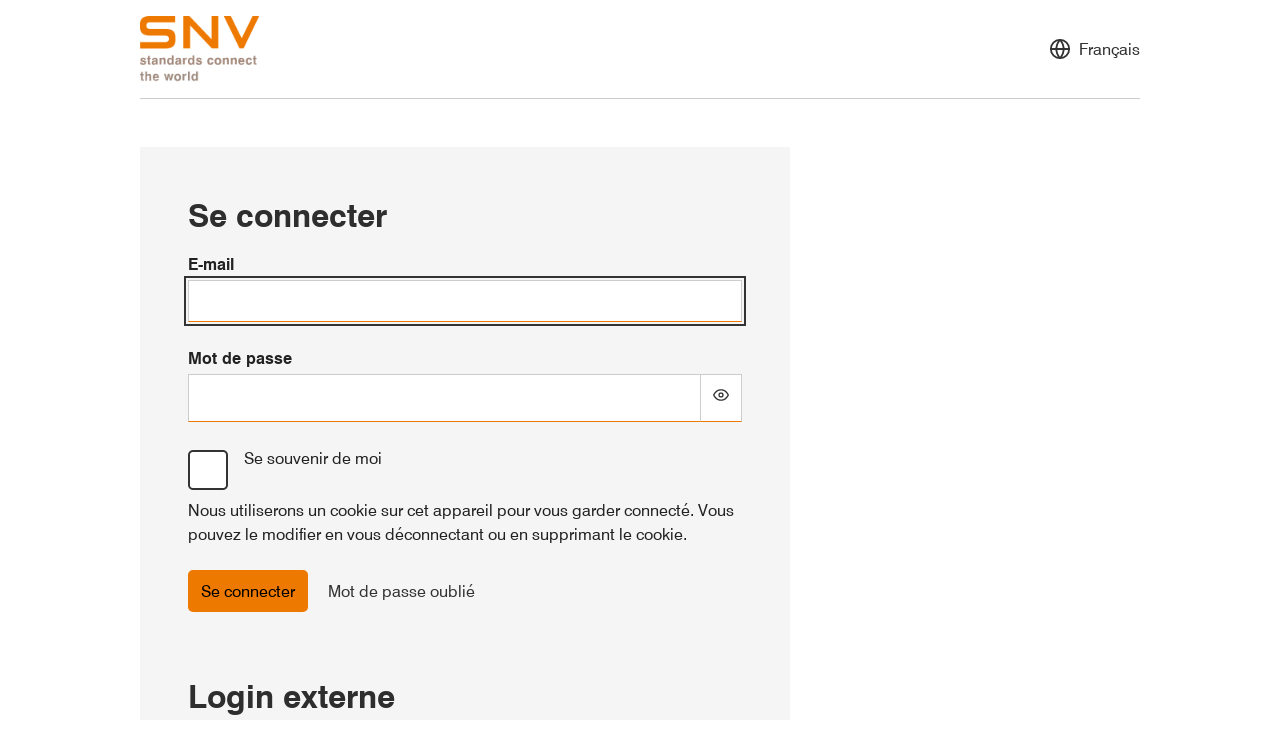

--- FILE ---
content_type: text/html; charset=utf-8
request_url: https://identity.snv.ch/Account/Login?ReturnUrl=%2Fconnect%2Fauthorize%2Fcallback%3Fclient_id%3Dsd_commerce%26redirect_uri%3Dhttps%253A%252F%252Fconnect.snv.ch%252Fsignin-oidc%26response_type%3Dcode%26scope%3Dopenid%2520profile%2520email%2520offline_access%26code_challenge%3D1jTyHTwopqQt9rsVTLlm2IcLgg88aQzMJZ7_O_NBVYA%26code_challenge_method%3DS256%26response_mode%3Dform_post%26nonce%3D638107806271786479.OWIwMmNlYzAtODBhYS00MmQyLWEwNmItYzM5ZWJhMWE0ZDdjOWI0MDlkMWItMzJkMy00Y2JiLWJiMDItMGRjN2I1MzE5ZTFi%26storeurl%3Dhttps%253A%252F%252Fconnect.snv.ch%26ui_locales%3Dfr%26state%3DCfDJ8BBE-OKQQPNIickN_IoD6tLyN4nANZWCWMucn4fIxvO7B5GhVtf_aogAj-Ww80KetYFxkRYgpQctyvqfd1L3FQjLfrxvxL8cabonoOy7S9-obWemiUe-8KLVYSkslW7FQE-QkQ0t5WXAQQyn9wJsMoJkfkncp3GOBxVYxWcOKg3OMTE0hjiSnTqplMcILcySLp2auhqLgXB7B0dUu9tej_1rLFKHl9rdaEdO-Xv3JpaJ0M_RDbwgt3HiGqT1QMbzUGrriXpnmloiR4LiuALKfM55s4MZCquUZqYeGkDz3buwWgtORZBBp2CIWM5GB2MBtIrHfgVN4mGkuOb-YRRkEMsLWkxYeI0xugq6U6Ev4_qbkzHk2MbJBO9gp8hum71m_AhBfkstZvc3OnbMxkx6MH5lTEA_IDEvf0e86p41r9F5ko6xT1AWaelfT4SzR9YuqbIeSs1h5FKJp0Ri5DKr1lzyHQWWL7zAKjgIBbjD8KYZwLniG3G2SUnwHuSmNZ3NwUFxEqqkZER1HMZ4rR1vnKVxoy2wHVSoja96zryJRTITDjI80T2tbTTBCgnFmrUNarMBvLbCzw4rub0ZKL4PV7U%26x-client-SKU%3DID_NET6_0%26x-client-ver%3D6.21.0.0
body_size: 5711
content:

<!DOCTYPE html>
<html lang="fr">

<head>
    <meta charset="utf-8" />
    <meta name="viewport" content="width=device-width">
        <title>Se connecter</title>
        <link rel="apple-touch-icon" sizes="180x180" href="/SNVtheme/images/apple-touch-icon.png?v=x8iOkat8C5VfwB-3ry4eECFr1aPRRZQAf1GQ2MczVJE">
        <link rel="icon" type="image/png" sizes="32x32" href="/SNVtheme/images/favicon-32x32.png?v=Zl_Ciy8imevy6zep-tASwaCSU1-bxM8RyD8pRqGYVrQ">
        <link rel="icon" type="image/png" sizes="16x16" href="/SNVtheme/images/favicon-16x16.png?v=6Ogi-E7IxZyIkGXTm8SCqT7JVX8W2UHZY7jGh_Gj-Z4">
    
    
        <link rel="stylesheet" href="/SNVtheme/css/style.min.css?v=Ebzu3AGQFQN0tV3HHlxyywWos5xqGofQqf9WTP5_PIk" />
    
    

</head>

<body class="">
    <a class="skip" href="#mainContent">Aller au contenu</a>
    <div class="pageWrapper">
        <header class="pageHeader">
            <div class="upper">
                <div class="wrapper">
                    <a class="logo" href="https://connect.snv.ch">
                        <img src="/SNVtheme/images/logo.png" alt="Association Suisse de Normalisation (SNV) logo">
                    </a>
                    <nav>

                            <div class="language">
                                <button class="expand _jsShowHide" aria-haspopup="true" aria-controls="languageMenu"
                                    aria-expanded="false">
                                    <span class="icon-container">
                                        <svg xmlns="http://www.w3.org/2000/svg" width="24" height="24" viewBox="0 0 24 24"
                                            fill="none" stroke="currentColor" stroke-width="2" stroke-linecap="round"
                                            stroke-linejoin="round" class="feather feather-globe"
                                            aria-describedby="icon-title" aria-hidden="true">
                                            <title id="icon-title">Select language</title>
                                            <circle cx="12" cy="12" r="10" />
                                            <line x1="2" y1="12" x2="22" y2="12" />
                                            <path
                                                d="M12 2a15.3 15.3 0 0 1 4 10 15.3 15.3 0 0 1-4 10 15.3 15.3 0 0 1-4-10 15.3 15.3 0 0 1 4-10z" />
                                        </svg>
                                    </span>
                                    <span class="button-text">
                                        Fran&#xE7;ais
                                    </span>
                                </button>
                                <ul id="languageMenu" class="_jsCloseOutside" hidden>
                                        <li >
                                            <a href="/Language/ChangeLanguage?culture=en&amp;returnUrl=%2FAccount%2FLogin%3FReturnUrl%3D%252Fconnect%252Fauthorize%252Fcallback%253Fclient_id%253Dsd_commerce%2526redirect_uri%253Dhttps%25253A%25252F%25252Fconnect.snv.ch%25252Fsignin-oidc%2526response_type%253Dcode%2526scope%253Dopenid%252520profile%252520email%252520offline_access%2526code_challenge%253D1jTyHTwopqQt9rsVTLlm2IcLgg88aQzMJZ7_O_NBVYA%2526code_challenge_method%253DS256%2526response_mode%253Dform_post%2526nonce%253D638107806271786479.OWIwMmNlYzAtODBhYS00MmQyLWEwNmItYzM5ZWJhMWE0ZDdjOWI0MDlkMWItMzJkMy00Y2JiLWJiMDItMGRjN2I1MzE5ZTFi%2526storeurl%253Dhttps%25253A%25252F%25252Fconnect.snv.ch%2526ui_locales%253Dfr%2526state%[base64]%2526x-client-SKU%253DID_NET6_0%2526x-client-ver%253D6.21.0.0">English</a>
                                        </li>
                                        <li class=selected>
                                            <a href="/Language/ChangeLanguage?culture=fr&amp;returnUrl=%2FAccount%2FLogin%3FReturnUrl%3D%252Fconnect%252Fauthorize%252Fcallback%253Fclient_id%253Dsd_commerce%2526redirect_uri%253Dhttps%25253A%25252F%25252Fconnect.snv.ch%25252Fsignin-oidc%2526response_type%253Dcode%2526scope%253Dopenid%252520profile%252520email%252520offline_access%2526code_challenge%253D1jTyHTwopqQt9rsVTLlm2IcLgg88aQzMJZ7_O_NBVYA%2526code_challenge_method%253DS256%2526response_mode%253Dform_post%2526nonce%253D638107806271786479.OWIwMmNlYzAtODBhYS00MmQyLWEwNmItYzM5ZWJhMWE0ZDdjOWI0MDlkMWItMzJkMy00Y2JiLWJiMDItMGRjN2I1MzE5ZTFi%2526storeurl%253Dhttps%25253A%25252F%25252Fconnect.snv.ch%2526ui_locales%253Dfr%2526state%[base64]%2526x-client-SKU%253DID_NET6_0%2526x-client-ver%253D6.21.0.0">Fran&#xE7;ais</a>
                                        </li>
                                        <li >
                                            <a href="/Language/ChangeLanguage?culture=de&amp;returnUrl=%2FAccount%2FLogin%3FReturnUrl%3D%252Fconnect%252Fauthorize%252Fcallback%253Fclient_id%253Dsd_commerce%2526redirect_uri%253Dhttps%25253A%25252F%25252Fconnect.snv.ch%25252Fsignin-oidc%2526response_type%253Dcode%2526scope%253Dopenid%252520profile%252520email%252520offline_access%2526code_challenge%253D1jTyHTwopqQt9rsVTLlm2IcLgg88aQzMJZ7_O_NBVYA%2526code_challenge_method%253DS256%2526response_mode%253Dform_post%2526nonce%253D638107806271786479.OWIwMmNlYzAtODBhYS00MmQyLWEwNmItYzM5ZWJhMWE0ZDdjOWI0MDlkMWItMzJkMy00Y2JiLWJiMDItMGRjN2I1MzE5ZTFi%2526storeurl%253Dhttps%25253A%25252F%25252Fconnect.snv.ch%2526ui_locales%253Dfr%2526state%[base64]%2526x-client-SKU%253DID_NET6_0%2526x-client-ver%253D6.21.0.0">Deutsch</a>
                                        </li>
                                        <li >
                                            <a href="/Language/ChangeLanguage?culture=it&amp;returnUrl=%2FAccount%2FLogin%3FReturnUrl%3D%252Fconnect%252Fauthorize%252Fcallback%253Fclient_id%253Dsd_commerce%2526redirect_uri%253Dhttps%25253A%25252F%25252Fconnect.snv.ch%25252Fsignin-oidc%2526response_type%253Dcode%2526scope%253Dopenid%252520profile%252520email%252520offline_access%2526code_challenge%253D1jTyHTwopqQt9rsVTLlm2IcLgg88aQzMJZ7_O_NBVYA%2526code_challenge_method%253DS256%2526response_mode%253Dform_post%2526nonce%253D638107806271786479.OWIwMmNlYzAtODBhYS00MmQyLWEwNmItYzM5ZWJhMWE0ZDdjOWI0MDlkMWItMzJkMy00Y2JiLWJiMDItMGRjN2I1MzE5ZTFi%2526storeurl%253Dhttps%25253A%25252F%25252Fconnect.snv.ch%2526ui_locales%253Dfr%2526state%[base64]%2526x-client-SKU%253DID_NET6_0%2526x-client-ver%253D6.21.0.0">Italiano</a>
                                        </li>
                                </ul>
                            </div>

                    </nav>
                </div>
            </div>
            <div class="lower">
                <div class="wrapper"></div>
            </div>
        </header>
        <main id="mainContent" tabindex="-1">
            <div class="wrapper">
                


    <h1 class="visually-hidden">Se connecter</h1>

    <div class="formContainer">
            <section class="area">
                <h2 class="areaHeading">Se connecter</h2>


                <form action="" method="post">
                    <input type="hidden" id="ReturnUrl" name="ReturnUrl" value="/connect/authorize/callback?client_id=sd_commerce&amp;redirect_uri=https%3A%2F%2Fconnect.snv.ch%2Fsignin-oidc&amp;response_type=code&amp;scope=openid%20profile%20email%20offline_access&amp;code_challenge=1jTyHTwopqQt9rsVTLlm2IcLgg88aQzMJZ7_O_NBVYA&amp;code_challenge_method=S256&amp;response_mode=form_post&amp;nonce=638107806271786479.OWIwMmNlYzAtODBhYS00MmQyLWEwNmItYzM5ZWJhMWE0ZDdjOWI0MDlkMWItMzJkMy00Y2JiLWJiMDItMGRjN2I1MzE5ZTFi&amp;storeurl=https%3A%2F%2Fconnect.snv.ch&amp;ui_locales=fr&amp;state=[base64]&amp;x-client-SKU=ID_NET6_0&amp;x-client-ver=6.21.0.0" />
                    <input type="hidden" id="RedirectUrl" name="RedirectUrl" value="https://connect.snv.ch/signin-oidc" />
                    <input type="hidden" id="CustomerId" name="CustomerId" value="" />
                    <input type="hidden" id="RegisterUrl" name="RegisterUrl" value="https://connect.snv.ch/register?redirecturl=https://connect.snv.ch/signin-oidc&amp;customerid=" />
                    <input type="hidden" id="ResendActivationLinkUrl" name="ResendActivationLinkUrl" value="https://connect.snv.ch/customer/resendactivationlink" />
                    <input type="hidden" id="ClientId" name="ClientId" value="sd_commerce" />
                    <input type="hidden" id="OriginalFullReturnUrl" name="OriginalFullReturnUrl" value="" />
                    <input type="hidden" data-val="true" data-val-required="The HideRegister field is required." id="HideRegister" name="HideRegister" value="False" />
                    <div class="item">
                        <label for="UserName">E-mail</label>
                        <input autocomplete="email" autofocus aria-describedby="UserNameError" type="text" data-val="true" data-val-length="Le champ E-mail ne peut contenir plus de &#x27;256&#x27; caract&#xE8;res." data-val-length-max="256" data-val-required="Le champ E-mail est obligatoire." id="UserName" maxlength="256" name="UserName" value="">
                        <span id="UserNameError" class="errorMessage field-validation-valid" role="alert" data-valmsg-for="UserName" data-valmsg-replace="true"></span>
                    </div>
                    
<div class="item">
    <label for="Password">Mot de passe</label>
    <div class="passwordEntry inputWithFunction">
        <input aria-describedby="Error" aria-required="true" type="password" data-val="true" data-val-required="Le champ Mot de passe est obligatoire." id="Password" name="Password">
        <button type="button" class="_jsShowPassword hide sd-focus-visible" title="Afficher le mot de passe"
            data-hide-password-title="Cacher le mot de passe"
            data-show-password-title="Afficher le mot de passe">
            <span class="icon-container">
                <svg xmlns="http://www.w3.org/2000/svg" aria-hidden="true" aria-describedby="hide-password-icon-title"
                    width="24" height="24" viewBox="0 0 24 24" fill="none" stroke="currentColor" stroke-width="2"
                    stroke-linecap="round" stroke-linejoin="round" class="feather feather-eye-off hide-password-icon">
                    <title id="hide-password-icon-title">Cacher le mot de passe</title>
                    <path
                        d="M17.94 17.94A10.07 10.07 0 0 1 12 20c-7 0-11-8-11-8a18.45 18.45 0 0 1 5.06-5.94M9.9 4.24A9.12 9.12 0 0 1 12 4c7 0 11 8 11 8a18.5 18.5 0 0 1-2.16 3.19m-6.72-1.07a3 3 0 1 1-4.24-4.24" />
                    <line x1="1" y1="1" x2="23" y2="23" />
                </svg>
                <svg xmlns="http://www.w3.org/2000/svg" aria-hidden="true" aria-describedby="show-password-icon-title"
                    width="24" height="24" viewBox="0 0 24 24" fill="none" stroke="currentColor" stroke-width="2"
                    stroke-linecap="round" stroke-linejoin="round" class="feather feather-eye show-password-icon">
                    <title id="show-password-icon-title">Afficher le mot de passe</title>
                    <path d="M1 12s4-8 11-8 11 8 11 8-4 8-11 8-11-8-11-8z" />
                    <circle cx="12" cy="12" r="3" />
                </svg>
            </span>
        </button>
    </div>
    <span id="Error" class="errorMessage field-validation-valid" role="alert" data-valmsg-for="Password" data-valmsg-replace="true"></span>

</div>


                        <div class="item termsAndConditions">
                            <label class="checkBig">
                                <input data-auto="username" type="checkbox" data-val="true" data-val-required="The RememberLogin field is required." id="RememberLogin" name="RememberLogin" value="true">
                                <span class="box"></span>
                                <span class="text">Se souvenir de moi</span>
                            </label>
                            <div class="subBox info"><p>Nous utiliserons un cookie sur cet appareil pour vous garder connect&#xE9;. Vous pouvez le modifier en vous d&#xE9;connectant ou en supprimant le cookie.</p></div>
                        </div>
                    <div class="endActions">
                        <button data-auto="sign-in-store" class="heavy" name="button" value="login" formaction="/account/Login">Se connecter</button>
                        <button data-auto="forgot-password" class="cancel" formaction="/account/ForgotPassword">Mot de passe oubli&#xE9;</button>
                    </div>
                <input name="__RequestVerificationToken" type="hidden" value="CfDJ8DDQa03SMptEtRcwQiuy2oinFwIIJUl7KP1RoWHTmMcxLAkvLN3jEC_gXucfvNVS84WBf2fNxVfOHe0WOJhfYu9NGIB9pG-rzaKhoaD7hDCMXKaMPWS9t1GxZjh9NHCZ7IwIRBQanaSOV1qY3spsFis" /><input name="RememberLogin" type="hidden" value="false"></form>
            </section>
            <section class="area">

                    <h2 class="areaHeading">Login externe</h2>


                <ul class="external-providers">
                            <li>
                                <a data-auto="external-login" class="button" href="/External/Challenge?provider=default.ExternalClientsAzureAd&amp;returnUrl=%2Fconnect%2Fauthorize%2Fcallback%3Fclient_id%3Dsd_commerce%26redirect_uri%3Dhttps%253A%252F%252Fconnect.snv.ch%252Fsignin-oidc%26response_type%3Dcode%26scope%3Dopenid%2520profile%2520email%2520offline_access%26code_challenge%3D1jTyHTwopqQt9rsVTLlm2IcLgg88aQzMJZ7_O_NBVYA%26code_challenge_method%3DS256%26response_mode%3Dform_post%26nonce%3D638107806271786479.OWIwMmNlYzAtODBhYS00MmQyLWEwNmItYzM5ZWJhMWE0ZDdjOWI0MDlkMWItMzJkMy00Y2JiLWJiMDItMGRjN2I1MzE5ZTFi%26storeurl%3Dhttps%253A%252F%252Fconnect.snv.ch%26ui_locales%3Dfr%26state%[base64]%26x-client-SKU%3DID_NET6_0%26x-client-ver%3D6.21.0.0">
                                      Microsoft Office 365
                                </a>
                            </li>
                </ul>


            </section>

            <section class="area">
                <h2 class="areaHeading">Nouveau client</h2>

                <div class="buttons">
                    <button data-auto="register-new-user" type="button" class="button-1 register-button" id="register-new-user-button" data-url="https://connect.snv.ch/register?redirecturl=https://connect.snv.ch/signin-oidc&amp;customerid=">S&#x27;enregistrer</button>
                    <button data-auto="resend-activation-link" type="button" class="button-1 register-button" id="resend-activation-link-button" data-url="https://connect.snv.ch/customer/resendactivationlink">Renvoyer le lien d&#x27;activation</button>
                </div>
            </section>
    </div>



            </div>
        </main>

        



<footer class="pageFooter">
    <div class="wrapper">
        <div class="area one"></div>
        <div class="area two"></div>
        <div class="area three">
            <ul class="companies">
                <li class="vcard">
                    <a href="https://connect.snv.ch">
                        <img src="/SNVtheme/images/logo.png" alt="Association Suisse de Normalisation (SNV) logo">
                    </a>
                </li>
            </ul>
        </div>
        <div class="bottom">
            <div class="copyright">
                <span>© Droits d&#x27;auteur 2026 Association Suisse de Normalisation (SNV)</span>
            </div>
        </div>
    </div>
</footer>

    </div>

    <script src="/Basetheme/js/libs/jquery/3.3.1/jquery.min.js"></script>
    <script src="/Basetheme/js/libs/jquery-validate/1.17.0/jquery.validate.min.js"></script>
    <script src="/Basetheme/js/libs/jquery-validation-unobtrusive/3.2.11/jquery.validate.unobtrusive.min.js"></script>
    <script src="/Basetheme/js/global-functions.js"></script>
    
    <script src="/Basetheme/js/show-password.js?v=v0O6gwVpi75jEHmNjSbjFjV2u8rITsJeX7M6-q3nYMA"></script>
    <script src="/Basetheme/js/register-new-user-button.js"></script>
    <script src="/Basetheme/js/resend-activation-link-button.js"></script>
    
</body>

</html>


--- FILE ---
content_type: text/css
request_url: https://identity.snv.ch/SNVtheme/css/style.min.css?v=Ebzu3AGQFQN0tV3HHlxyywWos5xqGofQqf9WTP5_PIk
body_size: 5769
content:
@font-face{font-family:Swiss721;font-style:normal;font-weight:400;src:url('../fonts/1121323/debae208-0c7b-4232-ba62-313e2d9d14c7.eot?#iefix');src:url('../fonts/1121323/debae208-0c7b-4232-ba62-313e2d9d14c7.eot?#iefix') format('eot'),url('../fonts/1121323/c01ba868-3eaf-4bf4-b173-216c1156d174.woff2') format('woff2'),url('../fonts/1121323/19c307d6-6fd8-47d3-a56d-fa998322491a.woff') format('woff'),url('../fonts/1121323/61571c7a-d78e-4d50-822d-194e2b92a1f1.ttf') format('truetype')}@font-face{font-family:Swiss721;font-style:normal;font-weight:700;src:url('../fonts/1121327/5b9ccca5-47aa-44da-9a69-75a9c5b8f314.eot?#iefix');src:url('../fonts/1121327/5b9ccca5-47aa-44da-9a69-75a9c5b8f314.eot?#iefix') format('eot'),url('../fonts/1121327/b30d2835-5b41-443d-bb15-9fe76345d117.woff2') format('woff2'),url('../fonts/1121327/6f8c05f7-2d01-4282-ba89-505635df2953.woff') format('woff'),url('../fonts/1121327/3fa115a3-0515-4bbd-94cc-555dc6341889.ttf') format('truetype')}.focus{outline:.125rem solid #333;outline-offset:0.125rem}.hover{background-color:#ffead5}.focusDark{outline:2px solid white}.hoverDark{background-color:#ff880e}.invisible{position:absolute;left:-10000px}.button.heavy,.heavy{border-color:transparent;background-color:#ee7900;color:#000}.button.heavy:focus,.heavy:focus{border-color:#fff}.button.heavy:hover,.heavy:hover{background-color:#ff880e}.heading3{font-size:1.125rem;font-weight:600;margin-bottom:.5rem}@media (min-width:701px){.heading3{font-size:1.375rem;line-height:1.4}}.bulletList{list-style:disc;margin:0 0 1.5rem 1.5rem}.backLink{text-decoration:none;display:inline-block;position:relative;padding-left:1.5rem}.backLink:before{content:'';background-repeat:no-repeat;background-position:center;display:inline-block;vertical-align:middle;width:16px;height:16px;line-height:1;position:relative;top:-.1em;margin-right:.5rem}.backLink.arrow_tail_icon:before{background-image:url('../images/icon_arrow_tail.svg')}.backLink.check_icon:before{background-image:url('../images/icon_check.svg')}.backLink.edit_icon:before{background-image:url('../images/icon_edit.svg')}.backLink.warning_icon:before{background-image:url('../images/icon_!.svg')}.backLink:before{position:absolute;left:0;top:.2em}.backLink:before{background-image:url('../images/icon_arrow_tail.svg')}.backLink:before{transform:rotate(180deg)}.noBox{padding:0;border:none;border-radius:0}.noBox:not(:hover){background-color:transparent}.noText{overflow:hidden;white-space:nowrap;text-indent:100%}.fixedIcon{display:inline-block;position:relative;padding-left:1.5rem}.fixedIcon:before{position:absolute;left:0;top:.2em}.inputWithFunction{display:flex}.inputWithFunction button{width:42px;border-radius:0;border-color:#ccc #ccc #333;border-left:none}.iconSpace{content:'';background-repeat:no-repeat;background-position:center;display:inline-block;vertical-align:middle;width:16px;height:16px;line-height:1;position:relative;top:-.1em}.icon{text-decoration:none}.icon:before{content:'';background-repeat:no-repeat;background-position:center;display:inline-block;vertical-align:middle;width:16px;height:16px;line-height:1;position:relative;top:-.1em;margin-right:.5rem}.icon.arrow_tail_icon:before{background-image:url('../images/icon_arrow_tail.svg')}.icon.check_icon:before{background-image:url('../images/icon_check.svg')}.icon.edit_icon:before{background-image:url('../images/icon_edit.svg')}.icon.warning_icon:before{background-image:url('../images/icon_!.svg')}.iconAfter{text-decoration:none}.iconAfter:after{content:'';background-repeat:no-repeat;background-position:center;display:inline-block;vertical-align:middle;width:16px;height:16px;line-height:1;position:relative;top:-.1em;margin-left:.5rem}.iconAfter.arrow_tail_icon:after{background-image:url('../images/icon_arrow_tail.svg')}.iconAfter.info_icon:after{background-image:url('../images/icon_i_circle.svg')}.textLink{text-decoration:none;position:relative;color:#333}.textLink:after{content:'';position:absolute;bottom:-2px;left:0;height:1px;width:100%;background-color:#ee7900}.textLink:hover:after{background-color:#ffead5;height:3px}html{font-family:Swiss721,arial,'Helvetica Neue',helvetica,sans-serif;font-size:1em;line-height:1.5;color:#222}h1,h2,h3,h4,h5,h6{margin:0;color:#2e2e2e}h1{font-size:1.625rem;line-height:1.3;margin-bottom:2rem;font-weight:600}@media (min-width:701px){h1{font-size:3.125rem;line-height:1.2}}h2{font-size:1.375rem;line-height:1.4;margin-bottom:1rem;font-weight:600}@media (min-width:701px){h2{font-size:2rem;line-height:1.3}}h3{font-size:1.125rem;font-weight:600;margin-bottom:.5rem}@media (min-width:701px){h3{font-size:1.375rem;line-height:1.4}}h4,h5,h6{font-size:1em}h3,h4,h5,h6,p{max-width:650px}p{margin:0 0 1.5rem 0}.formContainer{background:#f5f5f5;max-width:650px;padding:3rem}.formContainer .area:not(:last-of-type){margin-bottom:3rem}.formContainer .item{margin-bottom:1.5rem}.formContainer .item label[for]{display:block;font-size:1rem;font-weight:700;margin-bottom:.25rem}.formContainer .item input:not([type=radio]):not([type=checkbox]):not(.custom),.formContainer .item textarea{width:100%}.custom-checkbox-wrapper{position:relative;display:inline-flex!important;align-items:center}.custom-checkbox-input{opacity:0;z-index:-1;width:2rem;min-width:2rem;height:2rem;position:relative;top:0;left:-.0625rem;margin:0 .5rem 0 0}.custom-checkbox-input:checked~.custom-checkbox .icon-container{opacity:1}.custom-checkbox-input:focus~.custom-checkbox{text-decoration:none;outline-style:solid;outline-width:2px;outline-offset:2px;background-color:#ffead5;outline-color:#333;background:0 0}.custom-checkbox{display:inline-block;position:absolute;top:50%;transform:translateY(-50%);left:.125rem;width:1.625rem;height:1.625rem;border:2px solid #333;border-radius:4px}.custom-checkbox .icon-container{transition:opacity .3s;opacity:0;width:1.25rem;height:1.25rem;margin:.0625rem 0 0 .0625rem}.focusDark,.focusInvert,.focusNormal,.hoverDark,.hoverDarkFat,.hoverFat,.hoverNormal{text-decoration:none}.focusDark,.focusInvert,.focusNormal{outline-style:solid;outline-width:2px;outline-offset:2px}.focusNormal,.hoverFat,.hoverNormal{background-color:#ffead5}.focusNormal{outline-color:#333}.hoverFat{outline:5px solid #ffead5}.focusDark,.hoverDark,.hoverDarkFat{background-color:#ff880e}.focusDark{outline-color:#ff880e}.hoverDarkFat{outline:5px solid #ff880e}.focusInvert{outline-color:#fff}.pageIntro{margin-bottom:2rem}.pageIntro.separated{border-bottom:1px solid #ccc;padding-bottom:2rem}@media (max-width:700px){.pageIntro.separated{padding-bottom:.5rem}}.pageIntro .logoBox{max-width:650px}.pageIntro .logoBox img{display:block;max-width:140px;max-height:70px}@media (min-width:701px){.pageIntro .logoBox{position:relative;padding-right:180px}.pageIntro .logoBox img{position:absolute;right:0;top:0}}@media (max-width:700px){.pageIntro .logoBox img{margin-bottom:1.5rem}}.pageFooter{border-top:1px solid #ccc;padding:1.5rem 0;text-align:right}.pageFooter .vcard a{display:inline-block;text-decoration:none;color:inherit}.sbb .pageFooter .vcard a:after{content:'Platform by SNV';display:block;font-size:.875rem;font-weight:700;text-align:left;line-height:1}.pageFooter .vcard img{margin-bottom:-3px;height:54px}.sbb .pageFooter .vcard img{height:auto;width:9.125rem;margin-bottom:-.125rem}@media (min-width:701px){.sbb .pageFooter .vcard img{width:11.6875rem;margin-bottom:.0625rem}}.pageFooter .bottom{margin-top:1.5rem;border-top:1px solid #ccc}.pageFooter .copyright span{font-size:.625rem;color:#949494}.pageHeader{border-bottom:1px solid #ccc;padding:.5rem 0;margin-bottom:3rem;position:relative;z-index:1000}@media (max-width:700px){.pageHeader{margin-bottom:1.5rem}}.pageHeader .wrapper{display:flex;justify-content:space-between;align-items:center}.pageHeader .logo{padding:.5rem;margin-left:-.5rem;text-decoration:none;color:inherit}.pageHeader .logo img{display:block;max-width:none;width:120px}.sbb .pageHeader .logo img{width:9.125rem;margin-bottom:.25rem}@media (min-width:701px){.sbb .pageHeader .logo img{width:11.6875rem;margin-bottom:.5rem}}.sbb .pageHeader .logo:after{content:'Platform by SNV';display:block;font-size:.875rem;font-weight:700;text-align:left;line-height:1}@media (min-width:701px){.pageHeader .language{margin-right:-.75rem}}.pageHeader .language .expand{border:none;border-radius:0;display:flex}.pageHeader .language .expand .button-text{margin-left:.5rem}.pageHeader .language .expand .icon-container{width:1.375rem;height:1.375rem}@media (max-width:700px){.pageHeader .language .expand{padding:0}.pageHeader .language .expand .button-text{display:none}}.pageHeader .language ul{position:absolute;right:0;background:#fff;padding:1rem;box-shadow:0 5px 20px rgba(0,0,0,.25);min-width:200px}.pageHeader .language ul li:not(:last-child){margin-bottom:.5rem}.pageHeader .language ul a{display:block;padding:.5rem;white-space:nowrap;text-decoration:none}.pageHeader .language ul .selected a{background:#333;color:#fff}*{box-sizing:border-box}body{margin:0}ul{list-style:none;padding:0;margin:0}dl{margin:0}dl dt{font-weight:700}dl dd{margin:0}a{color:#23558b}a:focus{outline:.125rem solid #333;outline-offset:0.125rem}a:hover{background-color:#ffead5}a[href^=tel]{text-decoration:none;white-space:nowrap}a.button{display:inline-block;text-decoration:none}img{max-width:100%}figure{margin:0}figure img{display:block}.button,button,input:not([type=radio]):not([type=checkbox]),select,textarea{font-family:inherit;font-size:inherit;line-height:inherit;background-color:#fff;border:1px solid #ccc;margin:0;max-width:100%}.button,button,input:not([type=radio]):not([type=checkbox]),textarea{padding:.5rem .75rem}input:not([type=radio]):not([type=checkbox]),textarea{border-bottom-color:#333;border-radius:0}.button,button{color:#333;border-color:#333;border-radius:5px;white-space:nowrap}button,input[type=checkbox],input[type=radio],select{cursor:pointer}input[type=search]{-webkit-appearance:none}input[type=search]::-webkit-search-cancel-button,input[type=search]::-webkit-search-decoration{display:none}select{height:42px}button:focus,input:not([whatever]):focus,select:focus,textarea:focus{outline:.125rem solid #333;outline-offset:0.125rem}button:hover,input:not([whatever]):hover,select:hover,textarea:hover{background-color:#ffead5}[disabled],[readonly]{cursor:not-allowed}[disabled]{opacity:.5}input:not([type=radio]):not([type=checkbox])[readonly],textarea[readonly]{border-color:#ccc;background:#ddd}[tabindex='-1']{outline:0}html body .skip{position:absolute;left:-10000px;z-index:11000;font-size:1.375rem;padding:.5rem 1rem;margin:1rem;background-color:#ffead5;box-shadow:0 0 20px rgba(0,0,0,.2);text-decoration:none}html body .skip:focus{left:0}main{display:block;margin-bottom:3rem}.pageWrapper{box-sizing:content-box;padding:0 5%;margin:0 auto;max-width:1000px}.row{margin-bottom:3rem}.tick{display:inline-block;margin-bottom:0}.tick,.tick *{cursor:pointer}.tick input{margin-right:.5rem}.tick input:focus~.text,.tick:hover{background-color:#ffead5}.tick input:checked~.text{font-weight:700}.checkSwitch{display:flex;margin-bottom:0}.checkSwitch,.checkSwitch *{cursor:pointer}.checkSwitch input{position:absolute;opacity:0}.checkSwitch .switch{min-width:2.75rem;height:1.5rem;border:1px solid #aaa;background:#fff;border-radius:100px;margin-right:1rem;position:relative}.checkSwitch .switch:after{content:"";position:absolute;left:0;top:0;bottom:0;margin:auto .25rem;border-radius:100px;background:#666;width:1rem;height:1rem}.checkSwitch input:checked~.switch{border-color:transparent;background-color:#333}.checkSwitch input:checked~.switch:after{background-color:#fff;left:auto;right:0}.checkSwitch input:focus~.switch{border:2px solid rgba(255,255,255,.5);box-shadow:0 0 2px 2px #333}.checkSwitch:hover{background-color:#ffead5}.checkSwitch.disabled{opacity:.5}.checkSwitch.disabled,.checkSwitch.disabled *{cursor:not-allowed}.checkBig{display:flex;margin-bottom:0}.checkBig,.checkBig *{cursor:pointer}.checkBig input{position:absolute;opacity:0}.checkBig .box{margin:.25rem 1rem 0 0;background:#fff;border:2px solid #333;border-radius:5px;min-width:2.5rem;height:2.5rem;text-align:center;text-decoration:none}.checkBig .box:before{content:'';background-repeat:no-repeat;background-position:center;display:inline-block;vertical-align:middle;width:16px;height:16px;line-height:1;position:relative;top:-.1em;margin-right:.5rem}.checkBig .box.arrow_tail_icon:before{background-image:url('../images/icon_arrow_tail.svg')}.checkBig .box.check_icon:before{background-image:url('../images/icon_check.svg')}.checkBig .box.edit_icon:before{background-image:url('../images/icon_edit.svg')}.checkBig .box.warning_icon:before{background-image:url('../images/icon_!.svg')}.checkBig .box:before{background-image:url('../images/icon_check.svg')}.checkBig .box,.checkBig .box:before{transition:all .3s}.checkBig .box:before{margin:.5rem 0 0 0;width:1.5rem;height:1.5rem}.checkBig input:not(:checked)~.box:before{top:-2rem;transform:scale(2);opacity:0}.checkBig input:focus:not(:active)~.box{box-shadow:0 0 10px #333}.checkBig:hover{background-color:#ffead5}.checkBig.disabled{opacity:.5}.checkBig.disabled,.checkBig.disabled *{cursor:not-allowed}@media (min-width:701px){.hasTooltip{position:relative}}.hasTooltip .tooltipText{transition:opacity .3s;opacity:0;width:0;height:0;overflow:hidden}.hasTooltip:focus{outline:.125rem solid #333;outline-offset:0.125rem}.hasTooltip:focus .tooltipText,.hasTooltip:hover .tooltipText{width:unset;height:unset;opacity:1;position:absolute;top:0;left:3rem;background:#fff;width:90vw;max-width:20rem;padding:1rem;outline:.125rem solid #333;outline-offset:0.125rem;outline-color:#666;outline-offset:-2px}@media (max-width:700px){.hasTooltip:focus .tooltipText,.hasTooltip:hover .tooltipText{left:50vw;transform:translateX(-50%);top:3rem}}.hasTooltip:hover .tooltipText{outline-width:1px;outline-offset:-1px}.endActions{margin-top:3rem}.endActions button{margin-bottom:1rem}.endActions button:not(:last-child){margin-right:1rem}.endActions button:first-child{border-color:transparent;background-color:#ee7900;color:#000}.endActions button:first-child:focus{border-color:#fff}.endActions button:first-child:hover{background-color:#ff880e}.endActions button:not(:first-child){padding:0;border:none;border-radius:0}.endActions button:not(:first-child):not(:hover){background-color:transparent}.localMessage{padding:1.5rem;margin:1rem 0;background:#ffdec0;max-width:650px}.localMessage h2,.localMessage h3,.localMessage p{margin-bottom:1rem}.localMessage h2{font-size:1.125rem;font-weight:600;margin-bottom:.5rem}@media (min-width:701px){.localMessage h2{font-size:1.375rem;line-height:1.4}}.localMessage.error{background:#c00}.localMessage.error *{color:#fff}.localMessage.error a:focus,.localMessage.error button:focus{outline:2px solid white;text-decoration:none;outline-style:solid;outline-width:2px;outline-offset:2px;background-color:#ff880e;outline-color:#ff880e}.localMessage.error a:hover,.localMessage.error button:hover{text-decoration:none;background-color:#ff880e}.localMessage .endActions{margin-top:1.5rem}input:not([whatever])[aria-invalid=true]{border:2px solid #c00}.errorMessage{background:#c00;color:#fff;display:inline-block;margin:0;padding:.25rem .5rem}.errorMessage.field-validation-valid{display:none}.errorSummary{margin:2rem 0}.errorSummary h2,.errorSummary h3,.errorSummary h4{font-size:1.125rem;line-height:1.5;margin-bottom:1rem}.errorSummary li{margin-bottom:1rem;color:#c00;text-decoration:none}.errorSummary li:before{content:'';background-repeat:no-repeat;background-position:center;display:inline-block;vertical-align:middle;width:16px;height:16px;line-height:1;position:relative;top:-.1em;margin-right:.5rem}.errorSummary li.arrow_tail_icon:before{background-image:url('../images/icon_arrow_tail.svg')}.errorSummary li.check_icon:before{background-image:url('../images/icon_check.svg')}.errorSummary li.edit_icon:before{background-image:url('../images/icon_edit.svg')}.errorSummary li.warning_icon:before{background-image:url('../images/icon_!.svg')}.errorSummary li:before{background-image:url('../images/icon_!.svg')}.errorSummary a{border-bottom:1px solid #c00}.errorSummary a:hover{border-bottom-color:transparent}.userConsent .checkArea{margin-bottom:1.5rem}.linkList li{margin-bottom:1rem}.validationList{list-style:disc;margin:1rem 0 1rem 1.5rem;font-size:.875rem;line-height:1.5rem}.break{flex-basis:100%;height:0}.icon-container{line-height:1}.feather{width:100%}[class$=text] a,p a{text-decoration:none;position:relative;color:#333}[class$=text] a:after,p a:after{content:'';position:absolute;bottom:-2px;left:0;height:1px;width:100%;background-color:#ee7900}[class$=text] a:hover:after,p a:hover:after{background-color:#ffead5;height:3px}.visually-hidden{position:absolute!important;height:1px;width:1px;overflow:hidden;clip:rect(1px,1px,1px,1px)}#mainContent{display:flow-root}.formArea{background:0 0;margin-bottom:0;padding:0;max-width:34rem}.endActions{margin-top:0}.endActions button:first-child{background:#ee7900;color:#000;min-width:6rem}form{margin-bottom:2rem}.external-providers{display:flex;flex-wrap:wrap;gap:.25rem}.external-providers .button{display:inline-block;text-decoration:none;padding:.5rem .75rem;border:1px solid #333;background-color:#fff}.external-providers .panel-title,.new-wrapper .title{font-size:1.375rem;line-height:1.4;margin-bottom:1em}input:not([type=radio]):not([type=checkbox]):not(.input-validation-error),textarea{border-bottom-color:#ee7900}.passwordEntry button{border-bottom-color:#ee7900}.passwordEntry .hide .show-password-icon{display:inline-block}.passwordEntry .hide .hide-password-icon{display:none}.passwordEntry .show .hide-password-icon{display:inline-block}.passwordEntry .show .show-password-icon{display:none}.subBox{margin-top:.5rem}.hasTooltip .icon-container{width:1.25rem;height:1.25rem}.new-wrapper{margin-bottom:2rem;max-width:30rem;float:left;margin-right:3rem}.new-wrapper .button-1{min-width:6rem}@media (max-width:700px){.new-wrapper{float:none}}@media (min-width:701px){.external-providers .panel-title,.new-wrapper .title{font-size:1.625rem;line-height:1.3}}.grants .granttype,.grants .timeperiod{margin-bottom:2rem}.emailSelection .radio-wrapper{position:relative}.emailSelection .radio-wrapper input{position:absolute;opacity:0}.emailSelection .radio-wrapper input:checked+label .feather-check{opacity:1}.emailSelection .radio-wrapper input:focus:focus-visible+label{outline:.125rem solid #333;outline-offset:0.125rem}.emailSelection .radio-wrapper label{display:flex;align-items:center;gap:1rem;background-color:#fafafa;margin-bottom:.5rem;padding:1rem;cursor:pointer}.emailSelection .radio-wrapper label:hover{background-color:#fff}.emailSelection .feather-check{flex-shrink:0;opacity:0;height:1.25rem;width:1.25rem}.emailSelection .registered{margin-left:auto}.emailSelection .name{font-weight:700;display:block}.emailSelection .linkWrapper{display:flex;flex-wrap:wrap;gap:1rem;margin:1.25rem 0}.emailSelection .bottomLink{display:flex;align-items:center;gap:.5rem;color:#333;text-underline-offset:0.125rem}.emailSelection .bottomLink svg{height:1rem;width:1rem}.emailSelection .endActions{display:flex;justify-content:flex-end}.switchEduInstructionsLink{display:inline-flex;align-items:center;gap:.5rem;margin-top:2rem}.switchEduInstructionsLink:before{content:'';display:inline-block;background:left/contain no-repeat url('../images/icon_pdf.png');width:1.25rem;height:1.25rem}
